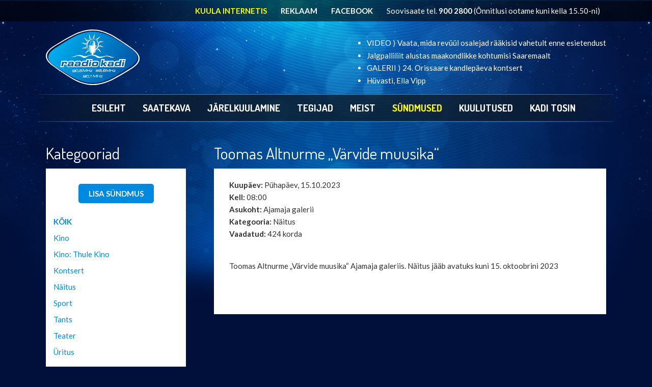

--- FILE ---
content_type: text/css
request_url: https://kadi.ee/wp-content/themes/raadio/style.css?ver=3.27
body_size: 3626
content:
/*
Theme Name: Raadio Kadi
Theme URI: http://blender.ee
Author: Siim Metsmaa | siim@blender.ee
Author URI: http://blender.ee
Description: Raadio Kadi
Version: 1.0 Beta (B)
*/

body,td,th { font-family: 'Lato', sans-serif; font-size: 15px; color: #333; }
body { margin:0px; background:url(img/bg-sinine.jpg) center top #00103b no-repeat fixed; }

h1 { font-family: 'Dosis', sans-serif; color:#fff; margin-bottom:10px; font-size:32px; font-weight:400; }
h2 { font-size:28px; color:#008adf; font-weight:600; font-family: 'Dosis', sans-serif; line-height: 34px; }
h3 { font-size:22px; color:#099ad3; font-weight:700; font-family: 'Dosis', sans-serif; }
h4 { font-size:18px; font-weight:700; margin:8px 0px; font-family: 'Dosis', sans-serif; }

#slaider { width:1000px; height:272px; background:url(img/uusaasta.png) center no-repeat;  margin:auto; margin-bottom:20px; }
#canvas { cursor: crosshair; display:block; width:1000px; height:272px; }
#uusaasta { margin-top:-105px; text-align:center; font-size:19px; }

.alignright { float: right; padding: 0 0 10px 50px; }

a:link { color:#008adf; text-decoration:none; }
a:hover { color:#008adf; text-decoration:underline; }
a:visited { color:#008adf; text-decoration:none; }
a:active { color:#008adf; text-decoration:underline; }

#mob-header { display:none; }
#mob-menu { display:none; }
#kuula { display: none; }

.teade { padding: 25px 100px; font-size: 17px; line-height: 25px; background: #000; color:#fff; font-weight: 700; text-align: center; }
.kriis { display: block; margin: 0 0 15px 0; padding: 20px; color: #fff !important; font-weight: 700; text-align: center; text-decoration: none !important; background: #BD0000; }
.kriis:hover { filter: brightness(1.2); }

.tosin_top { background-color:#0889c2; color:#FFF; font-weight:bold; text-align:center; }

.sbox, .wpcf7-select, .wpcf7-text { width:100%; border:none; padding:10px; box-sizing: border-box; border-radius: 5px; background:#eee; font-size:15px; font-family: 'Lato', sans-serif; }
.bbox { width:100%; height:120px; border:none; padding:10px; box-sizing: border-box;  font-size:15px; border-radius: 5px; background:#eee; font-family: 'Lato', sans-serif; }

#tegija { margin:10px 18px; }

.buttons { display: inline-block; padding: 10px 20px; color: #fff !important; font-weight: 700; text-decoration: none !important; border: none; cursor: pointer; border-radius: 5px; background:#008adf; }
.buttons:hover { background: #0f5eaa; }

.error { display: none; padding: 10px 20px; color: #fff; font-size: 18px; font-weight: 700; background: #ff0000; }

/* Change MetaSlider navigation dots color */
.metaslider .flex-control-nav li a {
  background: #999 !important; /* Default dot color */
}
.metaslider .flex-control-nav li a.flex-active {
  background: #fff !important; /* Active dot color */
}

.pind2 {
	width: 1100px;
	height: auto;
}

.wp-polls-ul li { font-size: 17px; padding: 8px 10px; }
.wp-polls-ul li:hover { background: #f1f1f1; }
input[type=checkbox] { width:20px; height:20px; vertical-align:middle; }
input[type=text] { width: 100%; padding: 10px; box-sizing: border-box; font-size: 15px; }
input[type=submit] { padding: 10px; color: #fff; font-size: 15px; border: none; border-radius: 5px; background: #008adf; }
input[type=submit]:hover { cursor: pointer; filter: brightness(1.1); }
.poll-button { display: inline-block; padding: 10px 20px !important; color: #fff !important; font-size: 16px; font-weight: 700; text-transform: uppercase; text-decoration: none !important; border: none; cursor: pointer; border-radius: 5px; background:#008adf; }
span.wpcf7-list-item { display:block; }

/* PÄIS */

#top { background:rgba(0,0,0,0.6); overflow: hidden; }
.top-menu { width: 1100px; margin: auto; list-style: none; padding: 0; text-align: right; }
.top-menu li { display: inline-block; margin: 12px; color: #fff; }

#header { width:1100px; margin: 15px auto 0 auto; overflow:hidden; }
.header-left { float:left; }
.header-right { float:right; text-align:right; max-width: 800px; }
.header-right a { color: #fff; text-decoration: none; }
.header-right a:hover { color: #ccc; }

.logo { height: 110px; transition: all .5s; }
.logo:hover { filter: brightness(130%); }

#rss { color: #fff; }
#rss li { padding: 3px 0; text-align: left; }

#menu { width: 1100px; margin: auto; height:54px; background:url(img/bg-mainmenu.png) no-repeat center; padding:0px 0 0 30px; margin-bottom:20px; }
#menu ul { width: 1100px; margin:0 auto; padding:0; text-align: center; }
#menu ul li { display: inline-block; list-style:none; }
#menu ul li a { display:block; margin: 14px 15px; font-family: 'Dosis', sans-serif; color:#fff; font-size:19px; font-weight:700; text-decoration:none; text-transform:uppercase; }
#menu ul li a:hover,
#menu ul li.current_page_item a,
#menu ul li.current_page_parent a,
#menu ul li.current-menu-item a { color:#FF0; }

/* SISU */

.wrapper {
	width: 1400px;
	margin: auto;
	overflow: hidden;
}

#wrapper { width:1100px; margin:auto; overflow:hidden; }
.wide { width:90%; margin:auto; overflow:hidden; }
#content { float: right; width: 800px; }
#text { padding: 20px 30px; line-height: 24px; background: #fff; overflow: hidden; }

#sidebar { width:240px; float:left; }
.sidebar-content { padding:30px 15px; background:#fff; overflow: hidden; }

.sidebar-kava { list-style: none; margin: 0; padding: 0; }
.sidebar-kava li { padding: 5px 0; font-size: 14px; }

.front_top { background-image:url(img/bg_front.png); background-repeat:repeat-x; height:48px; width:33%; color:#FFF; font-size:16px; padding-left:20px; }
.front_box { background-color:#FFF; padding:10px; }

#uudis { float:left; width:200px; margin:10px 12px; padding:4px; text-align:left; background:#eee; }
#uudis-pealk { font-size:20px; font-weight:700; color:#333; text-decoration:none; }

.kuula { width: 100%; padding: 8px; border: none; background: #f1f1f1; }



/* SAATEKAVA */



.saatekava {
	list-style: none;
	text-align: center;
	margin: 0;
	padding: 0;
}

.saatekava li {
	display: inline-block;
	width: 22.5%;
	margin: 2% 1%;
	padding: 10px 20px 25px 20px;
	box-sizing: border-box;
	text-align: left;
	vertical-align: top;
	border-radius: 10px;
	background: #fff;
	box-shadow: 0 20px 20px rgba(0, 0, 0, 0.2);
}

.tutvustus {
    font-size: 14px; 
    color: #666; 
    line-height: 20px;
}



/* ESILEHT */

.metaslider, .ms-image {
	max-width: 240px !important;
}


.home { float: right; width: 750px; margin: 0 40px; overflow: hidden; }
.home-content { padding: 20px; line-height: 24px; background: #fff;}



/* TÖÖTAJAD */



.tootajad { 
	list-style: none; 
	margin: 0; 
	padding: 0; 
	text-align: center; 
	display: grid;
    grid-template-columns: repeat(auto-fit, minmax(280px, 1fr));
    gap: 30px;
}

.tootajad li { 
	padding: 15px; 
	vertical-align: top; 
	background: #fff;
}

.tootaja-pilt {
}
.tootaja-pilt img {
	width: 100%;
}
.tootaja-info { text-align: left; }



/* KUULUTUSED */



.kuulutused { list-style: none; margin: 0; padding: 0; text-align: center; }
.kuulutused li { display: inline-block; margin: 10px; width: 197px; vertical-align: top; background: #fff; overflow: hidden; }
.kuulutused li:hover .kuulutused-pilt { transform: scale(1.1); }
.kuulutused li a { display: block; min-height: 240px; color: #000; text-decoration: none; overflow: hidden; }
.kuulutused li a:hover { color:#008adf; }
.kuulutused-pilt { height: 140px; background-position: center; background-repeat: no-repeat; transition: all .3s;}
.kuulutused-info { padding: 15px; }
.kuulutused-aeg { padding: 10px 0 0 0; color: #999; font-size: 12px; text-align: center; }

.kuulutused-list { list-style: none; margin: 0; padding: 0; }
.kuulutused-list li { display:block; margin:1px; background: #fff; overflow: hidden; }
.kuulutused-list li:hover { background: #f1f1f1; }
.kuulutused-list li a { display: block; padding: 10px; overflow: hidden; }
.kuulutused-list-pilt { float: left; width: 15%; height: 90px; background-position: center; background-repeat: no-repeat; }
.kuulutused-list-tekst { color: #444; font-size: 14px; }
.kuulutused-list-info { float: left; width: 85%; padding: 0 20px; box-sizing: border-box; }

.kuulutused-print { list-style: none; margin: 0; padding: 0; }
.kuulutused-print li { display: block; padding: 20px 0; border-bottom: 1px solid #e1e1e1; overflow: hidden; }
.kuulutused-print-pilt { float: left; width: 10%; }
.kuulutused-print-info { float: right; width: 86%; }

.kuulutused-esi { width: 177px !important; }

.tasuline { background: #fdfccc !important; }

.kategooriad { list-style: none; margin: 10px 0 0 0; padding: 0; text-align: center; }
.kategooriad li { display: inline-block; padding: 5px 10px; }

.single-kategooriad { list-style: none; margin: 20px 0; padding: 0; }
.single-kategooriad li { display: block; padding: 7px 0; }

.current-cat { font-weight: 700; }

.kuulutused-loend { list-style: none; margin: 0; padding: 0; }
.kuulutused-loend li { padding: 20px; border-bottom: 2px solid #999; }

.nr { float: right; display: inline-block; color: #008ce4; font-size: 18px; font-weight: 700; }

#kuulutused-muuda { margin: 0 0 20px 0; padding: 10px 20px; background: #f1f1f1; }
.muudanupp { float: right; display: inline-block; padding: 10px 20px; color: #fff !important; font-weight: 700; text-decoration: none !important; text-transform: uppercase; border-radius: 5px; background: #ff9900; }
.muudanupp:hover { color: #fff; background: #e68a00; cursor: pointer; }
.muuda-on { display: block !important; }

.acf-field { display: inline-block !important; width: 100% !important; overflow: hidden !important; padding: 5px !important; box-sizing: border-box !important; border: none !important; }
.acf-field-5c154862ae259,
.acf-field-5c14e5b4e72e7,
.acf-field-5c14f1649e340,
.acf-field-5c16227177999,
.acf-field-5c16228c7799a,
.acf-field-5c1622947799b {  width: 33% !important; }
.acf-field-5c14e5a1e72e5,
.acf-field-5c14e5afe72e6 {  width: 49% !important; }
.button-primary { display: inline-block; margin: 20px 0; padding: 10px 20px; color: #fff; border: none; border-radius: 5px; cursor: pointer; background:#008adf; }
.button-primary:hover { background: #0E3174; }

.acf-field-5faae92472e92 { display: none !important; }

.navigation { float:right; }
.nav-links a { display:inline-block; margin:0 0 5px 0; padding:8px 15px; text-decoration:none; font-weight:700; color:#008adf; background:#fff; }
.nav-links a:hover { color: #fff; background:#008adf; }
.nav-links .current { display:inline-block; padding:8px 15px; text-decoration:none; font-weight:700; color:#fff; background:#008adf; }

.acf-field-689b01d846b40 {
    display: none !important;
    visibility: hidden;
    height: 0;
    overflow: hidden;
}

/* SUNDMUSED */

.sundmused { list-style: none; margin: 0; padding: 0; }
.sundmused li { margin: 0 0 1px 0; }
.sundmused li a { display: block; padding: 15px 20px; background: #fff; overflow: hidden; }
.sundmused li a:hover { background: #f1f1f1; }
.sundmused h2 { color: #fff; font-size: 24px; font-weight: 400; }
.h2-kino { color: #fff; font-size: 24px; font-weight: 400; }

.sundmused-kell { float: left; width: 8%; color: #333; }
.sundmused-pealk { float: left; width: 60%; }
.sundmused-asukoht { float: left; width: 32%; color: #333; }

.sundmused-kino { list-style: none; margin: 0; padding: 0; }
.sundmused-kino li { display: block; margin: 0 0 1px 0; padding: 15px 20px; background: #fff; overflow: hidden; }
.sundmused-kino li a {  }
.sundmused-kino li h2 { color: #008adf; font-size: 17px; font-weight: 700; font-family: 'Lato', sans-serif; }

/* JÄRELKUULAMINE*/

.kuulamine-list { list-style: none; margin: 0; padding: 0; }
.kuulamine-list li { display: block; margin:0 0 20px 0; padding: 20px; box-sizing: border-box; background: #fff; overflow: hidden; }
.saade-pealk { font-size: 16px; font-weight: 700; }
.saade-tutvustus a { display: none !important; }

.kuulamine-content a {  }

.jarelkuulamine-img {
	float: right;
	padding: 0 0 20px 20px;
	width: 150px;
	border-radius: 5px;
}

.embed {  width: 100%; min-height: 250px; margin: 10px 0 20px 0; padding: 20px; box-sizing: border-box; background: #fff; }
.embed h1 { color:#008adf; font-size: 28px; font-weight: 600; }
.embed-logo { float: right; height: 50px; margin: 10px 0 0 0; }
.manusta { padding: 10px 20px; font-size: 13px; background: #f1f1f1; }

.otsing { margin: 0 0 20px 0; overflow: hidden; }
.otsing-nupp { margin: 10px 0; }



/* BÄNNERID */

.banner {
    width: 100%;
	height: auto;
    overflow: hidden;
    position: relative;
}

.banner img {
    width: 100%;
    height: 100%;
    object-fit: cover;
    transition: opacity 0.7s ease;
    position: absolute;
    top: 0;
    left: 0;
}


/* JALUS */

#footer { width:100%; margin-top:100px; padding:15px 0; border-top:1px solid #039; background:url(img/bg-jalus.jpg) center top no-repeat; background-size: cover; }
.footer-content { width:1100px; margin:auto; color: #fff; overflow:hidden; }
.footer-content ul { list-style: none; margin: 0; padding: 0; }
.footer-content ul li { display: inline-block; width: 260px; vertical-align: top; line-height: 24px; }
.footer-content ul li b { color:#099ad3; }
.footer-content ul li h3 { font-size: 22px; font-weight: 600; }

@media screen and (max-width: 1500px) {

.wrapper {
	width: 95%;
}

#wrapper {
	width: 1100px;
}
	
#content { width: 70%; }
#sidebar { width:25%; }

.footer-content { width:900px; }

}

@media screen and (max-width: 1100px) {

#mob-header { position:fixed; top:0; width:100%; display:block; text-align:center; color:#fff; z-index:9999; box-shadow:0 0 20px rgba(0, 0, 0, 0.3); overflow:hidden; }
#mob-menunupp { padding:20px 0; color:#fff; font-weight:700; text-transform:uppercase; cursor:pointer; background:#008adf; }
.mob-menu { padding:20px 0; background:#fff; }
.mob-menu ul { list-style:none; margin:0; padding:0; }
.mob-menu ul li { }
.mob-menu ul li a { display:block; padding: 15px 20px; color:#000; font-size: 16px; text-align: center; text-decoration: none; border-bottom: 1px solid #e1e1e1; }
.mob-menu ul li.current-menu-item a,
.mob-menu ul li:hover a { color:#008adf; }

#kuula { display: block; padding: 15px; color: #000 !important; font-weight: 700; background: #FF0; }


#top { display: none; }

#menu { display: none; }

#header { width:100%; margin:50px auto 10px auto; }
.header-left { float:none; padding-top:10px; text-align: center; }
.header-right { display: none; }


#content { float: none; width: 100%; }
#wrapper, .wrapper { width: 95%; }

	.logo { padding: 20px 0; }

.metaslider-4959 { width:95%; margin:auto; }
.home { float: none; width:95%; margin: 20px auto; }

#sidebar { float:none; width:100%; }

.saatekava li {
	display: block;
	margin: 20px auto;
    width: 90%;
	
}

.kuulutused li { width: 160px; }
.kuulutused-esi { width: 160px !important; }

.kuulutused-list-pilt { float: left; width: 20%; }
.kuulutused-list-info { float: left; width: 80%; padding: 0 20px; }

.sundmused-kell { float: none; width: 100%; }
.sundmused-pealk { float: none; width: 100%; }
.sundmused-asukoht { float: none; width: 100%; }

.kell { width: 20%; }
.saade { width: 79%; }

.kava { display: block; width: 100%; margin: 0 0 20px 0; box-sizing: border-box; }

.jarelkuulamine-img {
	display: none;
}
	
#footer { background: none; }
.footer-content { width:95%; margin:auto; }
.footer-content ul li { display: block; width: 100%; }

.pind2 {
	width: 100% !important;
	height: auto;
}

}


--- FILE ---
content_type: image/svg+xml
request_url: https://kadi.ee/wp-content/themes/raadio/img/logo.svg
body_size: 6452
content:
<?xml version="1.0" encoding="utf-8"?>
<!-- Generator: Adobe Illustrator 25.1.0, SVG Export Plug-In . SVG Version: 6.00 Build 0)  -->
<svg version="1.1" id="Layer_1" xmlns="http://www.w3.org/2000/svg" xmlns:xlink="http://www.w3.org/1999/xlink" x="0px" y="0px"
	 viewBox="0 0 203.8 121.9" style="enable-background:new 0 0 203.8 121.9;" xml:space="preserve">
<style type="text/css">
	.st0{fill:#0A107A;}
	.st1{fill-rule:evenodd;clip-rule:evenodd;fill:#FFFFFF;}
	.st2{fill-rule:evenodd;clip-rule:evenodd;fill:url(#SVGID_1_);}
	.st3{fill:#FFFFFF;}
	.st4{fill:#0060A9;}
</style>
<g>
	<path class="st1" d="M189.5,43.1c-12.5-9-33.9-23.9-48.6-31.8C127.2,4.5,114.6,1,101.9,1C90.4,0.9,78.8,3.7,66,9.1
		c-15.2,7-37.4,20.6-50.4,28.8c-20.4,13.5-20.8,27.4-1.2,42c12.5,9,33.9,23.9,48.6,31.8c13.7,6.9,26.2,10.3,38.9,10.4
		c11.5,0.1,23.1-2.7,35.9-8.1c15.2-7,37.4-20.6,50.4-28.8C208.6,71.7,209,57.8,189.5,43.1z M186,84.3c-12.7,7.9-34.3,21-49.1,27.7
		c-12.4,5.3-23.8,7.9-35,7.8c-12.4-0.1-24.6-3.4-38-10c-14.3-7.6-35.1-21.9-47.3-30.6C-2.5,65.1-2.1,51.7,17.8,38.8
		c12.7-7.9,34.3-21,49.1-27.7c12.4-5.3,23.8-7.9,35-7.8c12.4,0.1,24.6,3.4,38,10c14.4,7.6,35.2,21.9,47.4,30.6
		C206.3,58,205.9,71.3,186,84.3z"/>
	
		<linearGradient id="SVGID_1_" gradientUnits="userSpaceOnUse" x1="27.7004" y1="114.2191" x2="176.2116" y2="28.4761" gradientTransform="matrix(1 0 0 -1 0 132.8976)">
		<stop  offset="4.381747e-07" style="stop-color:#00AEEF"/>
		<stop  offset="1" style="stop-color:#0057A8"/>
	</linearGradient>
	<path class="st2" d="M184.5,42.1c-12.1-7.9-32.8-21.1-47-28c-25.2-11.4-45.9-11.4-71.1,0c-14.2,6.9-34.9,20.1-47,28
		c-19,13-19,25.9,0,38.9c12.1,7.9,32.8,21.1,47,28c25.2,11.4,45.9,11.4,71.1,0c14.2-6.9,34.9-20.1,47-28
		C203.5,68,203.5,55.1,184.5,42.1z"/>
	<path class="st1" d="M54,60.5c11,0.6,14.3-8,28-1.7c9,3.3,14.2-8.6,31.3,0.1c3.6,2.4,11,0.8,12.4,0.4c13.5-4.1,14.9,3.4,23.8,1.3
		c-10.5,5.2-11.5-5.5-24.9,0.6c-1.3,0.6-10,3.5-13.8,0.3c-16.6-11.8-21.7,4.2-29.3,0.9C65.5,52.8,67.8,63.4,54,60.5z"/>
	<g>
		<path class="st1" d="M115.2,34.8c0.2-7-5.6-12.9-13-13.2c-0.1,0-0.3,0-0.4,0c-7.2,0-13.2,5.4-13.4,12.2c-0.2,7,5.6,12.9,13,13.2
			c0.1,0,0.3,0,0.4,0C108.9,47.1,114.9,41.6,115.2,34.8z M101.7,46.2c-3.3,0.3-6.5-0.7-8.8-3.3c-4.1-4.6-3.4-12.2,1.4-16.9
			c2.1-2.1,4.8-3.3,7.4-3.6c3.3-0.3,6.5,0.7,8.8,3.3c4.1,4.6,3.4,12.2-1.4,16.9C107,44.7,104.4,45.9,101.7,46.2z"/>
		<path class="st1" d="M99.1,20.5c-0.6-0.7-1.2-1.4-1.7-2.1c0.2,0.6,0.6,1.3,0.6,1.9c-1.1,0.3-1.6-0.4-1.6-0.6
			c-0.7-2.1,0.5-3.8-2.9-8.7c1.5,4.8,0.4,7.3,1.5,10.5C96.2,21,97.6,20.8,99.1,20.5z"/>
		<path class="st1" d="M89.2,26.8c1-1.2,2.1-2.1,3.2-3c-0.9-0.3-1.7-0.7-2.6-1c0.5,0.5,1.2,0.9,1.5,1.4c-0.8,0.8-1.6,0.5-1.7,0.3
			c-1.7-1.4-1.5-3.6-6.9-6.1C86.3,21.8,86.6,24.5,89.2,26.8z"/>
		<path class="st1" d="M88.2,29.8c-0.9,0.1-1.8,0.3-2.7,0.4c0.7,0.2,1.5,0.2,2,0.5c-0.3,1-1.1,1.2-1.4,1.1c-2.2-0.4-3.1-2.4-9-1.8
			c4.9,1.1,6.5,3.3,9.9,4C87.2,32.5,87.7,31.2,88.2,29.8z"/>
		<path class="st1" d="M86.8,40c-2.1,0.7-3.8-0.5-8.7,2.9c4.8-1.4,7.3-0.3,10.6-1.4c-0.5-1.4-0.8-2.8-1-4.3
			c-0.7,0.6-1.4,1.2-2.1,1.7c0.6-0.2,1.4-0.6,1.9-0.6C87.7,39.4,87.1,39.9,86.8,40z"/>
		<path class="st1" d="M90.8,43.9c-0.3,0.9-0.7,1.7-1,2.6c0.5-0.5,0.9-1.2,1.4-1.5c0.8,0.8,0.5,1.5,0.3,1.7
			c-1.5,1.7-3.6,1.4-6.1,6.9c3.4-3.6,6.1-3.9,8.5-6.5C92.7,46.1,91.8,45,90.8,43.9z"/>
		<path class="st1" d="M114.3,42.4c-1,1.2-2.1,2.1-3.2,3c0.9,0.3,1.7,0.7,2.6,1c-0.5-0.5-1.2-0.9-1.5-1.4c0.8-0.8,1.6-0.5,1.7-0.3
			c1.7,1.4,1.5,3.6,6.9,6.1C117.2,47.4,116.9,44.7,114.3,42.4z"/>
		<path class="st1" d="M116.5,35.1c-0.2,1.5-0.7,2.9-1.2,4.2c0.9-0.1,1.8-0.3,2.7-0.4c-0.7-0.2-1.5-0.2-2-0.5c0.3-1,1.1-1.2,1.4-1.1
			c2.2,0.4,3.1,2.4,9,1.8C121.5,38,119.9,35.8,116.5,35.1z"/>
		<path class="st1" d="M116.7,29.1c2.1-0.7,3.9,0.5,8.7-2.9c-4.8,1.4-7.3,0.3-10.6,1.4c0.5,1.4,0.8,2.8,1,4.3
			c0.7-0.6,1.4-1.2,2.1-1.7c-0.6,0.2-1.4,0.6-1.9,0.6C115.8,29.7,116.4,29.2,116.7,29.1z"/>
		<path class="st1" d="M112.6,25.3c0.3-0.9,0.7-1.7,1-2.6c-0.5,0.5-0.9,1.2-1.4,1.5c-0.8-0.8-0.5-1.5-0.3-1.7
			c1.5-1.7,3.6-1.4,6.1-6.9c-3.4,3.6-6.1,3.9-8.5,6.5C110.8,23.1,111.7,24.2,112.6,25.3z"/>
		<path class="st1" d="M106,18.4c-0.2,0.7-0.2,1.4-0.5,2c-1.1-0.3-1.2-1.1-1.1-1.4c0.4-2.2,2.4-3,1.8-9c-1.1,4.9-3.3,6.5-4,9.8
			c1.5,0.2,2.9,0.7,4.2,1.2C106.3,20.2,106.2,19.3,106,18.4z"/>
	</g>
	<path class="st1" d="M109.3,35.7V36h-2v-4.6c0-1.8-0.7-3.5-1.7-4.6c-0.8-0.8-1.7-1.3-2.7-1.3h-1.2h-0.9c-1.1,0-2.2,0.6-3.1,1.6
		c-0.9,1.1-1.5,2.6-1.5,4.2v4.6h-2.1v-0.3h-0.8v2.3h0.8v-0.2h0.4l-0.1,8.2c0,2.7,1.4,5.2,3.2,6.4c0.7,0.5,1.5,0.8,2.3,0.8v3.1h1.6
		h1.5v-3.1c0.9,0,1.7-0.3,2.5-0.8c1.9-1.2,3.2-3.7,3.3-6.3l0.1-8.2h0.4V38h0.8v-2.3H109.3z M100,52.1c-0.9-0.1-1.7-0.4-2.3-1
		c-1.4-1.1-2.4-3.1-2.4-5.3l0.1-8.1h0.8l-0.1,6.5v1.5c0,1.7,0.6,3.3,1.6,4.4c0.7,0.8,1.5,1.3,2.4,1.4L100,52.1z M101.6,35.6
		c-0.3,0.1-0.6,0.2-0.9,0.3h-3.1h-0.8v-4.4c0-1.2,0.3-2.3,0.8-3.2c0.7-1.3,1.9-2.2,3.1-2.2h0.8h1.1c0.3,0,0.6,0.1,0.9,0.2
		c-0.5,0.6-1.2,1.3-2,1.7l0,0l0,0c1.1-0.1,2.4-0.7,3.2-1l0,0c-0.7,0.9-1.9,1.7-3.2,2.3c-0.5,0.2-0.9,0.4-1.4,0.6
		c0.4-0.1,0.9-0.1,1.4-0.2c1.4-0.3,2.9-0.8,3.9-1.2l0.1-0.1c0,0.1-0.1,0.1-0.1,0.2c-0.9,0.9-2.3,1.9-3.9,2.8c-1,0.6-2,1.1-2.9,1.5
		c0.9-0.2,1.9-0.4,2.9-0.7c1.4-0.4,2.8-0.9,3.9-1.3c0.3-0.1,0.6-0.2,0.9-0.4c-0.3,0.2-0.6,0.5-0.9,0.7c-1.1,0.9-2.5,1.6-3.9,2.3
		c-1.3,0.6-2.7,1.2-3.9,1.6c1.5-0.2,2.7-0.4,3.9-0.6c1.4-0.3,2.7-0.6,3.9-1c0.2-0.1,0.4-0.1,0.5-0.2c-0.2,0.1-0.4,0.2-0.5,0.3
		C104.3,34.5,103,35.1,101.6,35.6z M107.9,45.8c0,2.2-1,4.1-2.4,5.3c-0.7,0.6-1.6,0.9-2.4,1v-0.6c0.9-0.1,1.7-0.7,2.4-1.4
		c1-1.1,1.6-2.7,1.6-4.4v-1.5l0,0v-6.5h0.8L107.9,45.8z"/>
	<g>
		<polygon class="st3" points="96.7,89.6 99.9,89.6 96,92.5 95.9,92.8 95.9,93 100.5,93 100.7,92.3 97.3,92.3 101.1,89.5 
			101.2,89.5 101.3,88.9 96.8,88.9 		"/>
		<polygon class="st3" points="96.1,87.8 95.3,87.8 94.9,89.9 90.6,89.9 91,87.8 90.1,87.8 89.1,93 90,93 90.4,90.7 94.8,90.7 
			94.3,93 95.2,93 96.1,88 		"/>
		<polygon class="st3" points="81.6,88.7 81.8,88.7 83.7,92.9 83.7,93 84.4,93 88,88.7 88.1,88.7 87.2,93 88.1,93 89.1,87.8 
			87.6,87.8 84.2,91.9 82.4,87.8 80.9,87.8 79.9,93 80.8,93 		"/>
		<path class="st3" d="M109.1,92.9c0.3,0.1,0.7,0.1,1.3,0.1c0.8,0,1.4,0,1.8,0c0.4,0,0.8-0.1,1-0.2s0.4-0.3,0.6-0.6
			c0.1-0.3,0.3-0.9,0.5-1.8c0.1-0.6,0.2-1,0.2-1.2c0-0.3,0-0.5-0.1-0.6c-0.2-0.2-0.4-0.4-0.7-0.4c-0.4-0.1-1-0.1-1.8-0.1
			c-0.6,0-1.1,0-1.5,0.1c-0.3,0-0.5,0.1-0.7,0.2s-0.3,0.2-0.5,0.4c-0.2,0.2-0.3,0.5-0.4,0.9c-0.1,0.4-0.1,0.7,0,0.9
			c0.1,0.2,0.2,0.4,0.4,0.5s0.4,0.1,0.7,0.2c0.3,0,0.8,0,1.4,0c0.5,0,0.9,0,1.2,0s0.5-0.1,0.6-0.1s0.2-0.1,0.3-0.2
			c-0.1,0.3-0.1,0.5-0.2,0.8c-0.1,0.2-0.1,0.3-0.2,0.4c0,0.1-0.1,0.1-0.2,0.2c-0.1,0.1-0.4,0.1-0.7,0.2c-0.3,0-0.8,0-1.5,0
			c-0.4,0-0.8,0-1,0s-0.3-0.1-0.4-0.1c0,0-0.1-0.1-0.1-0.2s0-0.2,0-0.4v-0.1h-0.9v0.1c-0.1,0.3-0.1,0.6-0.1,0.7
			c0,0.2,0.1,0.3,0.2,0.4C108.6,92.7,108.8,92.9,109.1,92.9z M113.5,89.4c0,0.2-0.1,0.3-0.1,0.4c-0.1,0.1-0.2,0.2-0.3,0.2
			c-0.1,0.1-0.3,0.1-0.5,0.1s-0.5,0-1,0c-0.8,0-1.3,0-1.5,0c-0.3,0-0.4-0.1-0.4-0.1c-0.1,0-0.1-0.2,0-0.7c0-0.2,0.1-0.4,0.2-0.5
			c0.1-0.1,0.2-0.2,0.4-0.2c0.3,0,0.9-0.1,1.9-0.1c0.7,0,1,0,1.1,0.1c0.1,0,0.2,0.1,0.3,0.2C113.6,89,113.6,89.2,113.5,89.4z"/>
		<path class="st3" d="M115.2,92.7c0.1,0.1,0.4,0.2,0.8,0.3c0.4,0,0.9,0.1,1.6,0.1c1.2,0,2-0.1,2.3-0.2c0.2-0.1,0.4-0.2,0.6-0.4
			c0.1-0.2,0.2-0.5,0.3-0.8c0.1-0.5,0.1-0.9-0.1-1c-0.1-0.1-0.1-0.1-0.2-0.2c0.1,0,0.1-0.1,0.2-0.1c0.2-0.2,0.4-0.5,0.5-1
			c0.1-0.4,0.1-0.7-0.1-1c-0.1-0.2-0.4-0.4-0.7-0.4s-0.9-0.1-1.9-0.1l0,0c-1.1,0-1.8,0.1-2.1,0.2c-0.4,0.2-0.6,0.6-0.8,1.2
			c-0.1,0.4-0.1,0.6,0,0.8c0.1,0.1,0.1,0.2,0.2,0.3c-0.2,0.1-0.3,0.2-0.4,0.3c-0.2,0.2-0.3,0.5-0.4,0.9c-0.1,0.3-0.1,0.5,0,0.7
			C115,92.4,115.1,92.6,115.2,92.7z M118.1,90.7c1.3,0,1.6,0.1,1.7,0.1c0.1,0,0.1,0.1,0.1,0.2s0,0.2,0,0.4c0,0.2-0.1,0.3-0.1,0.4
			s-0.1,0.1-0.2,0.2c-0.1,0.1-0.6,0.2-1.8,0.2s-1.6-0.1-1.8-0.1c-0.1,0-0.1-0.1-0.1-0.1c0-0.1,0-0.2,0-0.5c0-0.2,0.1-0.4,0.1-0.5
			c0.1-0.1,0.1-0.2,0.2-0.2c0.1,0,0.3-0.1,0.5-0.1C117.1,90.7,117.5,90.7,118.1,90.7z M120.2,89.3c0,0.2-0.1,0.4-0.2,0.5
			c-0.1,0.1-0.2,0.1-0.3,0.2c-0.1,0-0.3,0-0.6,0.1c-0.2,0-0.7,0-1.4,0c-0.5,0-0.8,0-1,0s-0.3,0-0.4-0.1l-0.1-0.1c0-0.1,0-0.2,0-0.4
			c0.1-0.3,0.2-0.5,0.3-0.6c0.1,0,0.2-0.1,0.4-0.1s0.6,0,1.1,0c0.9,0,1.4,0,1.6,0c0.2,0,0.3,0,0.3,0.1
			C120.3,88.8,120.3,89,120.2,89.3z"/>
		<path class="st3" d="M122.4,93.6c0.1-0.1,0.1-0.2,0.2-0.3c0-0.1,0.1-0.3,0.1-0.5l0.2-1h-1l-0.2,1h0.3c-0.1,0.3-0.2,0.3-0.2,0.3
			h-0.2l-0.1,0.7h0.3C122,93.9,122.2,93.8,122.4,93.6z"/>
		<path class="st3" d="M129.7,88.1c-0.2-0.1-0.4-0.2-0.7-0.2s-0.7,0-1.4,0c-0.8,0-1.4,0-1.7,0.1c-0.4,0.1-0.7,0.2-0.9,0.4
			c-0.2,0.2-0.3,0.4-0.4,0.6c-0.1,0.2-0.2,0.7-0.3,1.3c-0.2,0.8-0.2,1.3-0.2,1.6c0,0.3,0.1,0.5,0.2,0.7c0.1,0.2,0.4,0.3,0.7,0.4
			s0.8,0.1,1.6,0.1c0.9,0,1.6,0,2-0.1s0.7-0.2,0.9-0.5s0.3-0.6,0.4-1c0.1-0.3,0.1-0.5,0-0.8c0-0.2-0.2-0.4-0.3-0.5s-0.4-0.2-0.7-0.2
			s-0.8,0-1.6,0c-0.7,0-1.2,0-1.5,0.1c-0.1,0-0.2,0.1-0.3,0.1c0,0,0,0-0.1,0.1c0-0.1,0-0.2,0.1-0.3c0.1-0.4,0.1-0.6,0.2-0.8
			c0.1-0.1,0.1-0.2,0.2-0.3c0.1,0,0.2-0.1,0.6-0.1c0.3,0,0.7,0,1.3,0s1,0,1.3,0c0.2,0,0.3,0.1,0.4,0.2c0,0,0,0.1,0,0.2
			c0,0,0,0.2,0,0.4v0.1h0.9v-0.3c0.1-0.3,0.1-0.5,0-0.7C130,88.3,129.9,88.2,129.7,88.1z M125,91.4c0.1-0.3,0.2-0.5,0.4-0.6
			c0.1,0,0.2-0.1,0.6-0.1c0.3,0,0.8,0,1.4,0c0.5,0,0.8,0,1,0c0.3,0,0.4,0.1,0.4,0.1c0.1,0,0.1,0.1,0.1,0.2s0,0.2,0,0.4
			c-0.1,0.4-0.2,0.6-0.4,0.7c-0.1,0.1-0.6,0.2-1.8,0.2c-1.1,0-1.5-0.1-1.6-0.1C125,92,125,91.8,125,91.4z"/>
		<polygon class="st3" points="134.8,91.9 132.9,87.8 131.5,87.8 130.5,93 131.3,93 132.2,88.7 132.3,88.7 134.3,93 134.9,93 
			138.5,88.7 138.6,88.7 137.8,93 138.6,93 139.6,87.8 138.1,87.8 		"/>
		<polygon class="st3" points="145.8,87.8 145.4,89.9 141.1,89.9 141.5,87.8 140.6,87.8 139.6,93 140.5,93 141,90.7 145.3,90.7 
			144.8,93 145.7,93 146.7,87.8 		"/>
		<polygon class="st3" points="147.3,88.9 147.2,89.6 150.4,89.6 146.6,92.5 146.5,92.5 146.4,93 151.1,93 151.2,92.3 147.9,92.3 
			151.7,89.5 151.7,89.5 151.8,88.9 		"/>
		<path class="st3" d="M63.9,88.9c-0.2-0.2-0.4-0.4-0.7-0.4c-0.4-0.1-1-0.1-1.9-0.1c-0.6,0-1.2,0-1.6,0.1c-0.3,0-0.6,0.1-0.8,0.2
			c-0.2,0.1-0.4,0.2-0.5,0.4c-0.2,0.2-0.3,0.5-0.4,0.9s-0.1,0.7-0.1,0.9c0,0.2,0.2,0.4,0.4,0.5c0.2,0.1,0.4,0.1,0.7,0.2
			c0.3,0,0.8,0,1.5,0c0.6,0,1,0,1.3,0s0.5-0.1,0.7-0.1c0.1-0.1,0.2-0.1,0.3-0.2c-0.1,0.3-0.2,0.6-0.2,0.8c-0.1,0.2-0.1,0.3-0.2,0.4
			s-0.1,0.1-0.2,0.2s-0.4,0.1-0.7,0.2c-0.3,0-0.9,0-1.6,0c-0.5,0-0.8,0-1,0s-0.3-0.1-0.4-0.1c0,0-0.1-0.1-0.1-0.2s0-0.2,0.1-0.4
			v-0.1h-0.9v0.1c-0.1,0.3-0.1,0.5-0.1,0.7s0.1,0.3,0.2,0.4c0.1,0.2,0.4,0.3,0.6,0.3c0.3,0.1,0.7,0.1,1.4,0.1c0.8,0,1.5,0,1.9,0
			c0.5,0,0.8-0.1,1.1-0.2c0.3-0.1,0.5-0.3,0.6-0.6c0.2-0.3,0.4-0.9,0.6-1.8c0.1-0.6,0.2-1,0.2-1.2C64.1,89.2,64,89,63.9,88.9z
			 M63.1,89.4c0,0.1,0,0.2,0,0.5c0,0.2-0.1,0.3-0.2,0.4s-0.2,0.2-0.3,0.2c-0.1,0.1-0.3,0.1-0.5,0.1s-0.5,0-1,0c-0.8,0-1.4,0-1.6,0
			c-0.3,0-0.4-0.1-0.4-0.1c-0.1,0-0.1-0.2,0-0.7c0.1-0.2,0.1-0.4,0.2-0.5s0.3-0.2,0.5-0.2c0.3,0,1-0.1,2-0.1c0.6,0,1,0,1.2,0.1
			C63,89.2,63.1,89.3,63.1,89.4z"/>
		<path class="st3" d="M70.7,89.7c0-0.3,0-0.5,0-0.6c-0.1-0.3-0.4-0.5-0.7-0.6c-0.4-0.1-1.1-0.1-2.2-0.1c-0.9,0-1.6,0-2,0.1
			c-0.5,0.1-0.9,0.4-1.1,0.9c-0.2,0.4-0.3,0.9-0.5,1.5c-0.1,0.6-0.2,1-0.3,1.3c-0.1,0.6,0.2,0.9,0.7,1.1c0.4,0.1,1.1,0.1,1.9,0.1
			c0.7,0,1.2,0,1.6-0.1c0.4,0,0.7-0.1,0.9-0.2c0.4-0.1,0.6-0.4,0.8-0.8c0.2-0.4,0.3-0.9,0.5-1.5C70.6,90.3,70.7,89.9,70.7,89.7z
			 M69.8,89.8c0,0.3-0.1,0.6-0.2,1.2c-0.3,1-0.5,1.3-0.6,1.4s-0.2,0.1-0.6,0.2c-0.3,0-0.8,0.1-1.5,0.1c-1.5,0-1.8-0.2-1.8-0.2
			c0-0.1-0.1-0.3,0.2-1.4c0.1-0.4,0.2-0.7,0.3-1c0.2-0.4,0.3-0.6,0.4-0.6c0.1-0.1,0.3-0.1,0.6-0.2c0.3,0,0.7-0.1,1.3-0.1
			c0.7,0,1.2,0,1.5,0c0.5,0,0.6,0.1,0.6,0.2C69.8,89.4,69.8,89.5,69.8,89.8z"/>
		<path class="st3" d="M70.5,93.4h0.3c-0.1,0.2-0.2,0.3-0.2,0.3h-0.2l-0.2,0.6h0.3c0.3,0,0.6-0.1,0.8-0.2c0.1-0.1,0.1-0.2,0.2-0.3
			c0-0.1,0.1-0.3,0.1-0.5l0.2-0.9h-1.1L70.5,93.4z"/>
		<path class="st3" d="M72.9,91.1h0.9V91c0-0.1,0.1-0.2,0.2-0.2c0.2-0.1,0.6-0.2,1.7-0.2c0.7,0,1.2,0,1.4,0c0.3,0,0.5,0.1,0.5,0.1
			c0.1,0.1,0.2,0.1,0.2,0.2s0,0.3-0.1,0.6c-0.1,0.3-0.2,0.5-0.3,0.7c-0.1,0.1-0.2,0.2-0.3,0.3c-0.2,0.1-0.9,0.1-2.1,0.1
			c-0.5,0-0.9,0-1.2,0c-0.2,0-0.3,0-0.4-0.1c-0.1,0-0.1-0.1-0.2-0.1c0,0,0-0.1,0-0.2s0-0.2,0.1-0.4v-0.1h-0.9v0.1
			c-0.1,0.3-0.1,0.5-0.1,0.6s0,0.3,0,0.4c0.1,0.3,0.3,0.5,0.6,0.5c0.2,0,0.3,0.1,0.5,0.1s0.7,0,1.6,0s1.6,0,1.8-0.1
			c0.3,0,0.6-0.1,0.8-0.2c0.2-0.1,0.4-0.3,0.5-0.5c0.2-0.2,0.3-0.6,0.4-1s0.1-0.7,0.1-0.9c0-0.2-0.1-0.4-0.3-0.6
			c-0.2-0.1-0.4-0.2-0.8-0.3c-0.4,0-0.9-0.1-1.7-0.1c-0.9,0-1.4,0-1.7,0.1c-0.1,0-0.2,0.1-0.3,0.1l0.3-1H79l0.2-0.7h-5.6L72.9,91.1z
			"/>
		<polygon class="st3" points="118.9,101.5 122.1,101.5 118.2,104.4 118.1,104.7 118.1,104.9 122.7,104.9 122.9,104.3 119.5,104.3 
			123.3,101.4 123.4,101.4 123.5,100.9 119,100.9 		"/>
		<polygon class="st3" points="118.3,99.8 117.5,99.8 117.1,101.9 112.8,101.9 113.2,99.8 112.3,99.8 111.3,104.9 112.2,104.9 
			112.6,102.6 117,102.6 116.5,104.9 117.4,104.9 118.3,99.9 		"/>
		<polygon class="st3" points="106.4,103.9 104.6,99.8 103.1,99.8 102.2,104.9 103,104.9 103.8,100.6 104,100.6 105.9,104.8 
			105.9,104.9 106.6,104.9 110.2,100.6 110.3,100.6 109.4,104.9 110.3,104.9 111.3,99.8 109.8,99.8 		"/>
		<path class="st3" d="M86.9,100.8c-0.2-0.2-0.4-0.4-0.7-0.4c-0.4-0.1-1-0.1-1.9-0.1c-0.6,0-1.2,0-1.6,0.1c-0.3,0-0.6,0.1-0.8,0.2
			c-0.2,0.1-0.4,0.2-0.5,0.4c-0.2,0.2-0.3,0.5-0.4,0.9s-0.1,0.7-0.1,0.9c0,0.2,0.2,0.4,0.4,0.5c0.2,0.1,0.4,0.1,0.7,0.2
			c0.3,0,0.8,0,1.5,0c0.6,0,1,0,1.3,0s0.5-0.1,0.7-0.1c0.1-0.1,0.2-0.1,0.3-0.2c-0.1,0.3-0.2,0.6-0.2,0.8c-0.1,0.2-0.1,0.3-0.2,0.4
			s-0.1,0.1-0.2,0.2s-0.4,0.1-0.7,0.2c-0.3,0-0.9,0-1.6,0c-0.5,0-0.8,0-1,0s-0.3-0.1-0.4-0.1c0,0-0.1-0.1-0.1-0.2s0-0.2,0.1-0.4V104
			h-0.9v0.1c-0.1,0.3-0.1,0.5-0.1,0.7s0.1,0.3,0.2,0.4c0.1,0.2,0.4,0.3,0.6,0.3c0.3,0.1,0.7,0.1,1.4,0.1c0.8,0,1.5,0,1.9,0
			c0.5,0,0.8-0.1,1.1-0.2c0.3-0.1,0.5-0.3,0.6-0.6c0.2-0.3,0.4-0.9,0.6-1.8c0.1-0.6,0.2-1,0.2-1.2C87,101.2,87,101,86.9,100.8z
			 M86,101.3c0,0.1,0,0.2,0,0.5c0,0.2-0.1,0.3-0.2,0.4s-0.2,0.2-0.3,0.2c-0.1,0.1-0.3,0.1-0.5,0.1s-0.5,0-1,0c-0.8,0-1.4,0-1.6,0
			c-0.3,0-0.4-0.1-0.4-0.1c-0.1,0-0.1-0.2,0-0.7c0.1-0.2,0.1-0.4,0.2-0.5s0.3-0.2,0.5-0.2c0.3,0,1-0.1,2-0.1c0.6,0,1,0,1.2,0.1
			C85.9,101.2,86,101.2,86,101.3z"/>
		<path class="st3" d="M93.6,101.6c0-0.3,0-0.5,0-0.6c-0.1-0.3-0.4-0.5-0.7-0.6c-0.4-0.1-1.1-0.1-2.2-0.1c-0.9,0-1.6,0-2,0.1
			c-0.5,0.1-0.9,0.4-1.1,0.9c-0.2,0.4-0.3,0.9-0.5,1.5c-0.1,0.6-0.2,1-0.3,1.3c-0.1,0.6,0.2,0.9,0.7,1.1c0.4,0.1,1.1,0.1,1.9,0.1
			c0.7,0,1.2,0,1.6-0.1c0.4,0,0.7-0.1,0.9-0.2c0.4-0.1,0.6-0.4,0.8-0.8c0.2-0.4,0.3-0.9,0.5-1.5C93.5,102.2,93.6,101.8,93.6,101.6z
			 M92.7,101.7c0,0.3-0.1,0.7-0.2,1.2c-0.3,1-0.5,1.3-0.6,1.4s-0.2,0.1-0.6,0.2c-0.3,0-0.8,0.1-1.5,0.1c-1.5,0-1.8-0.2-1.8-0.2
			c0-0.1-0.1-0.3,0.2-1.4c0.1-0.3,0.2-0.7,0.3-1c0.2-0.4,0.3-0.6,0.4-0.6c0.1-0.1,0.3-0.1,0.6-0.2c0.3,0,0.7-0.1,1.3-0.1
			c0.7,0,1.2,0,1.5,0c0.5,0,0.6,0.1,0.6,0.2C92.7,101.3,92.8,101.4,92.7,101.7z"/>
		<path class="st3" d="M93.4,105.3h0.3c-0.1,0.2-0.2,0.3-0.2,0.3h-0.2l-0.2,0.6h0.3c0.3,0,0.6-0.1,0.8-0.2c0.1-0.1,0.1-0.2,0.2-0.3
			c0-0.1,0.1-0.3,0.1-0.5l0.2-0.9h-1.1L93.4,105.3z"/>
		<polygon class="st3" points="95.5,101.9 95.9,102.3 98.1,100.7 98.4,100.7 97.2,105.4 98,105.4 99.3,100.1 98,100.1 		"/>
	</g>
	<g>
		<path class="st3" d="M159.7,65.3l-0.8,3.9c-0.6-0.1-1.5-0.2-2.5-0.2c-1.6,0-2.8,0.1-3.7,0.3c-1.4,0.3-2.6,1.1-3.4,2.2l0,0
			c-0.1-0.3-0.3-0.6-0.5-0.8c-0.6-0.7-1.4-1.3-2.4-1.5c-0.4-0.1-1.3-0.2-3.6-0.2c-0.9,0-1.7,0-2.4,0.1c-0.8,0-1.4,0.1-2,0.2H128
			l-1.1,0.9l1-4.8h-7.6l-3.5,17.4h7.6l0.4-2.2l1.8,2.2h8.3l0.1-0.2v0.2c0.7,0.2,1.5,0.2,2.6,0.2c1.3,0,2.2,0,2.8-0.1
			c0.1,0,0.2,0,0.4,0c0.3,0,0.5-0.1,0.7-0.1h6.5l0.3-1.7c0.1,0.1,0.1,0.2,0.2,0.2c0.6,0.7,1.5,1.2,2.5,1.4c0.8,0.2,1.9,0.3,3.4,0.3
			c0.9,0,1.7-0.1,2.4-0.2c0.1,0,0.3-0.1,0.4-0.1h13l3.5-17.4C173.7,65.3,159.7,65.3,159.7,65.3z M155.2,76.3
			C155.2,76.2,155.2,76.2,155.2,76.3c0.1-0.3,0.1-0.5,0.2-0.6c0.2,0,0.5-0.1,1.1-0.1c0.4,0,0.8,0,1.2,0c-0.1,0.3-0.1,0.5-0.1,0.6
			c-0.2,0-0.5,0.1-1.1,0.1C156,76.3,155.6,76.3,155.2,76.3z M133.2,73.8l-0.5,1.8c-0.3,0.6-0.5,1.2-0.7,1.9l0,0l-1.6-1.7L133.2,73.8
			z"/>
		<path class="st3" d="M114.6,70.3c-0.7-0.6-1.6-0.9-2.7-1.1c-0.9-0.1-2.2-0.2-3.9-0.2c-0.4,0-0.7,0-1.1,0c-1.8,0-3.1,0.2-4,0.4
			c-0.8,0.2-1.5,0.6-2.1,1l1-5.1H87.9l-0.8,3.9c-0.6-0.1-1.5-0.2-2.5-0.2c-1.6,0-2.8,0.1-3.7,0.3c-1.4,0.3-2.6,1.1-3.4,2.2l0,0
			c-0.1-0.3-0.3-0.6-0.5-0.8c-0.6-0.7-1.4-1.3-2.4-1.5C74.2,69.1,73.3,69,71,69c-0.9,0-1.7,0-2.4,0.1c-1.1,0.1-1.9,0.2-2.6,0.3
			c-1.3,0.3-2.4,0.9-3.2,1.8c-0.1,0.1-0.3,0.3-0.4,0.5c-0.1-0.4-0.3-0.7-0.6-1c-0.6-0.7-1.4-1.3-2.4-1.5C59,69.1,58.1,69,55.8,69
			c-0.9,0-1.7,0-2.4,0.1c-1.1,0.1-1.9,0.2-2.6,0.3c-1.3,0.3-2.4,0.9-3.2,1.8c-0.1-0.2-0.2-0.4-0.4-0.6c-0.9-1.1-2.3-1.6-4.4-1.6
			c-0.9,0-1.6,0.1-2.3,0.2h-6.6l-2.7,13.5h7.6l1.1-5.5c0.2-0.8,0.3-1.2,0.3-1.3c0-0.1,0.1-0.1,0.1-0.2L40,77.4h5.2
			c0,0.1,0,0.2-0.1,0.2c-0.3,1.6-0.1,2.9,0.7,3.8c0.5,0.6,1.2,1,2.1,1.2c0.7,0.2,1.5,0.2,2.6,0.2c1.3,0,2.2,0,2.8-0.1
			c0.1,0,0.2,0,0.4,0c0.3,0,0.5-0.1,0.7-0.1h6.5l0.2-1.1c0.5,0.5,1.2,0.9,2,1.1c0.7,0.2,1.5,0.2,2.6,0.2c1.3,0,2.2,0,2.8-0.1
			c0.1,0,0.2,0,0.4,0c0.3,0,0.5-0.1,0.7-0.1h6.5l0.3-1.7c0.1,0.1,0.1,0.2,0.2,0.3c0.6,0.7,1.5,1.2,2.5,1.4c0.8,0.2,1.9,0.3,3.4,0.3
			c0.9,0,1.7-0.1,2.4-0.2c0.1,0,0.3-0.1,0.4-0.1h13l0.4-1.8c0.1,0.2,0.3,0.4,0.4,0.5c0.7,0.7,1.6,1.1,2.7,1.3
			c0.9,0.1,2.2,0.2,4.1,0.2c0.4,0,0.7,0,1,0c1.7,0,2.9-0.1,3.8-0.3c1.6-0.4,2.9-1.3,3.7-2.6c0.3-0.5,0.5-1,0.7-1.6
			c0.2-0.5,0.3-1.2,0.5-2.2c0.3-1.4,0.4-2.5,0.3-3.2C115.9,71.8,115.4,70.9,114.6,70.3z M105.8,76.2c0.1-0.3,0.1-0.5,0.2-0.6
			c0.2,0,0.5-0.1,1.1-0.1c0.4,0,0.9,0,1.2,0c-0.1,0.3-0.1,0.5-0.2,0.6c-0.2,0-0.5,0.1-1.1,0.1C106.6,76.3,106.1,76.3,105.8,76.2z
			 M83.5,76.3C83.5,76.2,83.5,76.2,83.5,76.3c0.1-0.3,0.1-0.5,0.2-0.6c0.2,0,0.5-0.1,1.1-0.1c0.4,0,0.8,0,1.2,0
			c-0.1,0.3-0.1,0.5-0.1,0.6c-0.2,0-0.5,0.1-1.1,0.1C84.3,76.3,83.8,76.3,83.5,76.3z"/>
	</g>
	<g>
		<path class="st4" d="M75.6,72.1c-0.3-0.4-0.8-0.7-1.3-0.8c-0.5-0.1-1.6-0.2-3.2-0.2c-0.9,0-1.7,0-2.3,0.1c-1,0.1-1.7,0.1-2.3,0.3
			c-0.9,0.2-1.7,0.6-2.2,1.2c-0.3,0.4-0.6,0.9-0.8,1.7H67c0.1-0.4,0.4-0.7,0.7-0.8c0.2-0.1,0.5-0.1,1.1-0.1c0.4,0,0.8,0,1.3,0
			c1.1,0,1.7,0.1,2,0.3c0.2,0.2,0.3,0.7,0.1,1.4l-0.1,0.5h-0.2c-0.2-0.3-0.5-0.5-0.8-0.6S70.2,75,69.4,75c-0.2,0-0.4,0-0.6,0
			c-1.6,0-2.7,0.1-3.3,0.2c-0.7,0.1-1.4,0.4-1.9,0.8c-0.6,0.5-1.1,1.3-1.3,2.4c-0.2,1-0.1,1.7,0.3,2.2c0.3,0.3,0.6,0.5,1.1,0.6
			c0.5,0.1,1.2,0.2,2.2,0.2c1.2,0,2.1,0,2.6-0.1c0.1,0,0.2,0,0.3,0c0.4-0.1,0.8-0.1,1-0.2c0.6-0.2,1.1-0.6,1.5-1.2h0.2l-0.3,1.3h3.4
			l1.1-5.7c0.2-0.9,0.2-1.5,0.2-2C75.9,72.8,75.8,72.4,75.6,72.1z M71.6,77.8c-0.1,0.4-0.4,0.7-0.8,0.9c-0.4,0.1-1.1,0.2-2,0.2
			c-0.2,0-0.4,0-0.6,0c-1,0-1.6-0.1-1.9-0.2s-0.4-0.4-0.4-0.8c0.1-0.3,0.3-0.6,0.7-0.8c0.3-0.1,1-0.2,2.2-0.2h0.1
			c1.4,0,2.1,0.1,2.3,0.1C71.5,77.1,71.7,77.4,71.6,77.8z"/>
		<polygon class="st4" points="167.7,67.5 167.1,70.1 170.7,70.1 171.2,67.5 		"/>
		<polygon class="st4" points="165,80.9 168.5,80.9 170.4,71.4 166.9,71.4 		"/>
		<path class="st4" d="M60.3,72.1c-0.3-0.4-0.8-0.7-1.3-0.8c-0.5-0.1-1.6-0.2-3.2-0.2c-0.9,0-1.7,0-2.3,0.1c-1,0.1-1.7,0.1-2.3,0.3
			c-0.9,0.2-1.7,0.6-2.2,1.2c-0.3,0.4-0.6,0.9-0.8,1.7h3.5c0.1-0.4,0.4-0.7,0.7-0.8c0.2-0.1,0.5-0.1,1.1-0.1c0.4,0,0.8,0,1.3,0
			c1.1,0,1.7,0.1,2,0.3c0.2,0.2,0.3,0.7,0.1,1.4l-0.1,0.5h-0.2c-0.2-0.3-0.5-0.5-0.8-0.6S54.9,75,54.1,75c-0.2,0-0.4,0-0.6,0
			c-1.6,0-2.7,0.1-3.3,0.2c-0.7,0.1-1.4,0.4-1.9,0.8c-0.6,0.5-1.1,1.3-1.3,2.4c-0.2,1-0.1,1.7,0.3,2.2c0.3,0.3,0.6,0.5,1.1,0.6
			s1.2,0.2,2.2,0.2c1.2,0,2.1,0,2.6-0.1c0.1,0,0.2,0,0.3,0c0.4-0.1,0.8-0.1,1-0.2c0.6-0.2,1.1-0.6,1.5-1.2h0.2l-0.3,1.3h3.4l1.1-5.7
			c0.2-0.9,0.2-1.5,0.2-2C60.7,72.8,60.5,72.4,60.3,72.1z M56.3,77.8c-0.1,0.4-0.4,0.7-0.8,0.9c-0.4,0.1-1.1,0.2-2,0.2
			c-0.2,0-0.4,0-0.6,0c-1,0-1.6-0.1-1.9-0.2s-0.4-0.4-0.4-0.8c0.1-0.3,0.3-0.6,0.7-0.8c0.3-0.1,1-0.2,2.2-0.2h0.1
			c1.4,0,2.1,0.1,2.3,0.1C56.3,77.1,56.4,77.4,56.3,77.8z"/>
		<path class="st4" d="M42.8,71.1c-1,0-1.8,0.1-2.4,0.4s-1.1,0.7-1.6,1.3h-0.2l0.3-1.4h-3.4l-1.9,9.5h3.6l0.8-4
			c0.1-0.7,0.3-1.3,0.4-1.6c0.1-0.3,0.3-0.6,0.5-0.9c0.4-0.5,1.1-0.7,1.9-0.7c0.9,0,1.4,0.2,1.6,0.6c0.1,0.2,0.1,0.6-0.1,1.2h3.4
			c0.1-0.3,0.1-0.6,0.1-0.6c0.3-1.4,0.2-2.4-0.2-3C45.2,71.4,44.2,71.1,42.8,71.1z"/>
		<polygon class="st4" points="93.2,80.9 96.8,80.9 98.7,71.4 95.1,71.4 		"/>
		<path class="st4" d="M88.6,72.6L88.6,72.6c-0.3-0.6-0.7-1-1.2-1.2s-1.4-0.3-2.6-0.3l0,0c-1.4,0-2.5,0.1-3.2,0.3
			c-1,0.2-1.7,0.7-2.2,1.4c-0.3,0.4-0.5,0.8-0.7,1.3s-0.4,1.2-0.5,2c-0.2,1.2-0.3,2.1-0.3,2.6c0,0.6,0.2,1.1,0.5,1.4
			c0.3,0.4,0.8,0.6,1.5,0.8c0.7,0.2,1.6,0.2,2.9,0.2c0.8,0,1.5,0,2.1-0.1s1.1-0.2,1.4-0.4c0.3-0.2,0.7-0.5,1-0.9h0.2l-0.3,1.2h3.4
			l2.7-13.4h-3.7L88.6,72.6z M87.9,76.1c-0.1,0.6-0.2,1-0.4,1.3c-0.1,0.3-0.3,0.5-0.6,0.6c-0.4,0.2-1.2,0.4-2.2,0.4
			c-0.2,0-0.4,0-0.5,0c-1.1,0-1.8-0.1-2.2-0.3c-0.3-0.1-0.5-0.3-0.5-0.6c-0.1-0.3,0-0.8,0.1-1.5c0.2-0.9,0.5-1.6,1-1.8
			c0.4-0.2,1.1-0.4,2.2-0.4c0.2,0,0.4,0,0.6,0c1,0,1.8,0.1,2.2,0.3c0.3,0.1,0.4,0.3,0.5,0.6C88,75,88,75.5,87.9,76.1z"/>
		<path class="st4" d="M113.4,72c-0.4-0.3-1-0.6-1.7-0.7c-0.8-0.1-2-0.2-3.6-0.2c-0.4,0-0.7,0-1,0c-1.6,0-2.8,0.2-3.5,0.4
			c-0.9,0.2-1.6,0.7-2.1,1.4c-0.2,0.3-0.4,0.7-0.6,1.1c-0.1,0.4-0.3,1-0.5,1.8c-0.3,1.4-0.4,2.4-0.4,3s0.2,1.1,0.6,1.4
			c0.4,0.4,0.9,0.6,1.7,0.8c0.7,0.1,2,0.2,3.8,0.2c0.3,0,0.7,0,1,0c1.5,0,2.6-0.1,3.4-0.3c1.1-0.2,1.9-0.8,2.4-1.7
			c0.2-0.4,0.4-0.8,0.5-1.2c0.1-0.4,0.3-1.1,0.5-2c0.2-1.2,0.3-2.1,0.3-2.6C114,72.8,113.8,72.3,113.4,72z M110.2,76.1
			c-0.2,1-0.5,1.6-0.9,1.9s-1.1,0.4-2.2,0.4c-0.1,0-0.3,0-0.4,0c-1.2,0-2-0.1-2.4-0.3c-0.3-0.1-0.4-0.3-0.5-0.6
			c-0.1-0.3,0-0.7,0.1-1.3c0.1-0.6,0.3-1.1,0.5-1.4s0.4-0.6,0.8-0.7c0.4-0.2,1-0.2,1.9-0.3c0.2,0,0.3,0,0.5,0c1.1,0,1.9,0.1,2.3,0.3
			c0.3,0.1,0.5,0.3,0.5,0.6C110.4,75,110.3,75.5,110.2,76.1z"/>
		<polygon class="st4" points="128.7,71.4 124.8,74.5 124,74.5 125.4,67.5 121.9,67.5 119.2,80.9 122.8,80.9 123.5,77.1 124.4,77.1 
			127.5,80.9 132.2,80.9 127.6,75.8 133.5,71.4 		"/>
		<path class="st4" d="M160.3,72.6h-0.1c-0.2-0.6-0.6-1-1.1-1.2s-1.4-0.3-2.6-0.3l0,0c-1.4,0-2.5,0.1-3.2,0.3
			c-1,0.2-1.7,0.7-2.2,1.4c-0.3,0.4-0.5,0.8-0.7,1.3s-0.4,1.2-0.5,2c-0.2,1.2-0.3,2.1-0.3,2.6c0,0.6,0.2,1.1,0.5,1.4
			c0.3,0.4,0.8,0.6,1.5,0.8c0.7,0.2,1.6,0.2,2.9,0.2c0.8,0,1.5,0,2.1-0.1s1.1-0.2,1.4-0.4c0.3-0.2,0.7-0.5,1-0.9h0.2l-0.2,1.2h3.4
			l2.7-13.4h-3.6L160.3,72.6z M159.6,76.1c-0.1,0.6-0.2,1-0.4,1.3c-0.1,0.3-0.3,0.5-0.6,0.6c-0.4,0.2-1.2,0.4-2.2,0.4
			c-0.2,0-0.4,0-0.5,0c-1.1,0-1.8-0.1-2.2-0.3c-0.3-0.1-0.5-0.3-0.5-0.6c-0.1-0.3,0-0.8,0.1-1.5c0.2-0.9,0.5-1.6,1-1.8
			c0.4-0.2,1.1-0.4,2.2-0.4c0.2,0,0.4,0,0.6,0c1,0,1.8,0.1,2.2,0.3c0.3,0.1,0.4,0.3,0.5,0.6C159.8,75,159.7,75.5,159.6,76.1z"/>
		<path class="st4" d="M147.3,72.1c-0.3-0.4-0.8-0.7-1.3-0.8c-0.5-0.1-1.6-0.2-3.2-0.2c-0.9,0-1.7,0-2.3,0.1c-1,0.1-1.7,0.1-2.3,0.3
			c-0.9,0.2-1.7,0.6-2.2,1.2c-0.3,0.4-0.6,0.9-0.8,1.7h3.5c0.1-0.4,0.4-0.7,0.7-0.8c0.2-0.1,0.5-0.1,1.1-0.1c0.4,0,0.8,0,1.3,0
			c1.1,0,1.7,0.1,2,0.3c0.2,0.2,0.3,0.7,0.1,1.4l-0.1,0.5h-0.2c-0.2-0.3-0.5-0.5-0.8-0.6s-0.9-0.1-1.7-0.1c-0.2,0-0.4,0-0.6,0
			c-1.6,0-2.7,0.1-3.3,0.2c-0.7,0.1-1.4,0.4-1.9,0.8c-0.6,0.5-1.1,1.3-1.3,2.4c-0.2,1-0.1,1.7,0.3,2.2c0.3,0.3,0.6,0.5,1.1,0.6
			s1.2,0.2,2.2,0.2c1.2,0,2.1,0,2.6-0.1c0.1,0,0.2,0,0.3,0c0.4-0.1,0.8-0.1,1-0.2c0.6-0.2,1.1-0.6,1.5-1.2h0.2l-0.3,1.3h3.4l1.1-5.7
			c0.2-0.9,0.2-1.5,0.2-2C147.7,72.8,147.5,72.4,147.3,72.1z M143.3,77.8c-0.1,0.4-0.4,0.7-0.8,0.9c-0.4,0.1-1.1,0.2-2,0.2
			c-0.2,0-0.4,0-0.6,0c-1,0-1.6-0.1-1.9-0.2c-0.3-0.1-0.4-0.4-0.4-0.8c0.1-0.3,0.3-0.6,0.7-0.8c0.3-0.1,1-0.2,2.2-0.2h0.1
			c1.4,0,2.1,0.1,2.3,0.1C143.3,77.1,143.4,77.4,143.3,77.8z"/>
		<polygon class="st4" points="95.4,70.1 99,70.1 99.5,67.5 95.9,67.5 		"/>
	</g>
</g>
</svg>
